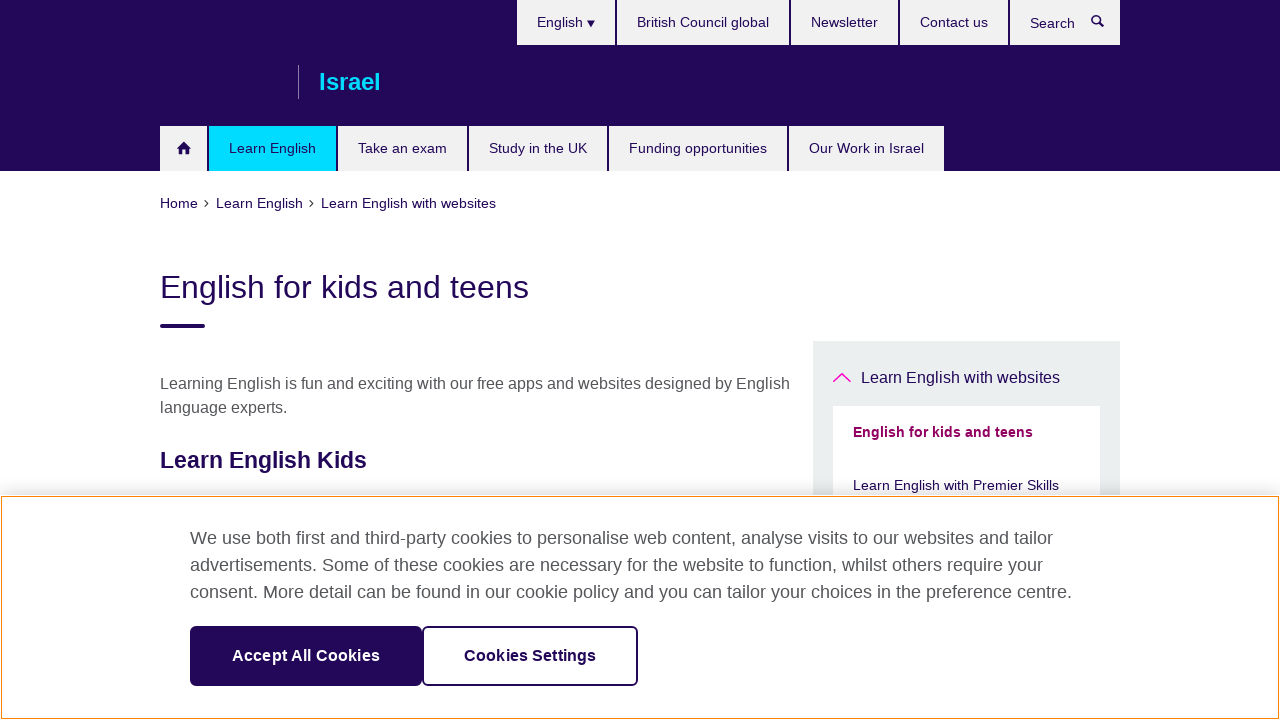

--- FILE ---
content_type: text/html; charset=utf-8
request_url: https://www.britishcouncil.org.il/en/english/websites/kids-teens
body_size: 9325
content:
<!DOCTYPE html>
<html lang="en"
      dir="ltr"
      class="ltr">
<head>
  <!--[if IE]><![endif]-->
<meta http-equiv="Content-Type" content="text/html; charset=utf-8" />
<script> dataLayer = [{"pageTitle":"English for kids and teens","pageCategory":"general_info"}] </script>
<!-- OneTrust Cookies Consent Notice start -->
    <script>window.dataLayer = window.dataLayer || []; function gtag(){dataLayer.push(arguments);} gtag("set", "developer_id.dNzMyY2", true); gtag("consent", "default", {"analytics_storage": "granted"}); gtag("consent", "default", {"ad_storage": "denied"}); gtag("consent", "default", {"ad_personalization": "denied"}); gtag("consent", "default", {"ad_user_data": "denied"});</script>
	<script src="https://cdn.cookielaw.org/scripttemplates/otSDKStub.js" data-document-language="true"
	type="text/javascript" charset="UTF-8" data-domain-script="15013314-a0a4-4a3d-b2f7-010d9b96d277"></script>
	<script type="text/javascript">
	function OptanonWrapper() { }
	</script><!-- OneTrust Cookies Consent Notice end --><!-- Google Tag Manager -->
<script>
  (function (w,d,s,l,i) {
w[l] = w[l]||[];w[l].push({'gtm.start':new Date().getTime(),event:'gtm.js'});var f = d.getElementsByTagName(s)[0],j = d.createElement(s),dl = l != 'dataLayer' ? '&l=' + l : '';j.async = true;j.src = '//www.googletagmanager.com/gtm.js?id=' + i + dl;f.parentNode.insertBefore(j,f);})(window,document,'script','dataLayer','GTM-P7SRMF');
</script>
<!-- End Google Tag Manager -->
<meta name="WT.sp" content="Israel;SBU-English" />
<link href="https://www.britishcouncil.org.il/en/english/websites/kids-teens" rel="alternate"  hreflang="x-default" /><link href="https://www.britishcouncil.org.il/english/websites/kids-teens" rel="alternate" hreflang="he-IL" />
<link href="https://www.britishcouncil.org.il/en/english/websites/kids-teens" rel="alternate" hreflang="en-IL" />
<meta property="og:image" content="https://www.britishcouncil.org.il/sites/default/files/dubai_00519_0.jpg" />
<link rel="shortcut icon" href="https://www.britishcouncil.org.il/profiles/solas2/themes/solas_ui/favicon.ico" type="image/vnd.microsoft.icon" />
<meta name="description" content="Learning English is fun and exciting with our free apps and websites designed by English language experts." />
<link rel="canonical" href="https://www.britishcouncil.org.il/en/english/websites/kids-teens" />
<meta name="twitter:dnt" content="on" />
  <title>English for kids and teens | British Council</title>
  <meta http-equiv="X-UA-Compatible" content="IE=edge">
  <meta name="HandheldFriendly" content="True">
  <meta name="MobileOptimized" content="320">
  <meta name="viewport" content="width=device-width, initial-scale=1.0">
  <!-- iOS -->
  <link rel="apple-touch-icon" sizes="76x76"
        href="/profiles/solas2/themes/solas_ui/favicons/touch-icon-ipad.png">
  <link rel="apple-touch-icon" sizes="180x180"
        href="/profiles/solas2/themes/solas_ui/favicons/apple-touch-icon.png">
  <!-- Safari -->
  <link rel="mask-icon" color="#23085a"
        href="/profiles/solas2/themes/solas_ui/favicons/safari-pinned-tab.svg">
  <!-- Android -->
  <link rel="shortcut icon" sizes="192x192"
        href="/profiles/solas2/themes/solas_ui/favicons/android-chrome-192x192.png">
  <!-- Microsoft -->
  <meta name="msapplication-TileColor" content="#23085a">
  <meta name="msapplication-config" content="/favicons/browserconfig.xml">
  <meta name="theme-color" content="#ffffff">
  <meta http-equiv="cleartype" content="on">
  <link type="text/css" rel="stylesheet" href="/sites/default/files/advagg_css/css__gUwrWmDSCYDpNT-ZgT90lg3qnBO5bhMRTuszI3FZdGE__NddIO3YqwbFuLJ1SpObv95pgccLJqWX0xe4khRt6KhE__p74xwzPlwh7CY3oHXFV5qhCHaxRBBLqXn8aQFu-9pLM.css" media="all" />
<link type="text/css" rel="stylesheet" href="https://sui.britishcouncil.org/2.1.0/css/bc-theme.css" media="all" />
<link type="text/css" rel="stylesheet" href="/sites/default/files/advagg_css/css__vg7FkhDmH73CS_lLc7AKH7XHQcjPuJ6L15v7utLHBTE__pPIAwEbg4s8bg9Cd5Pyut31kpi25dPreoMgRIIzILiE__p74xwzPlwh7CY3oHXFV5qhCHaxRBBLqXn8aQFu-9pLM.css" media="all" />
  <script src="/sites/default/files/advagg_js/js__R7198cW7lJ6kb1vQwMP8AQXM30kI9729JkE95obrqIo__gHBmSg_g8zbx6vQPfNWmmmKJm45dp3qKAcnUlzmCmt4__p74xwzPlwh7CY3oHXFV5qhCHaxRBBLqXn8aQFu-9pLM.js"></script>
<script src="/sites/default/files/advagg_js/js__M7e6Ey_aUcI73wypDYkhHVl87sFZzDDYq_haqtRJfnE__jCDCpE6OeR7H4TS9az9610UGeYXO0_I5IvdZRsNNrUg__p74xwzPlwh7CY3oHXFV5qhCHaxRBBLqXn8aQFu-9pLM.js"></script>
<script src="/sites/default/files/advagg_js/js__wRlYfEmJm6hjfvuapzq0pNOWP4LXmYMTM_tG7fZ_Bso__BsaKROlqVoH1U-25O4BHSOvj0FOd9mpaW6cDEgy8HfE__p74xwzPlwh7CY3oHXFV5qhCHaxRBBLqXn8aQFu-9pLM.js"></script>
<script src="/sites/default/files/advagg_js/js__8P-A628TjkVaWCsCKOrzna9OCN-rc39C6C5trp5RFPc__D6lH7qBKCon04HbHf8blti--3zoDsh24nnLyNcZuprw__p74xwzPlwh7CY3oHXFV5qhCHaxRBBLqXn8aQFu-9pLM.js"></script>
<script>
<!--//--><![CDATA[//><!--
jQuery.extend(Drupal.settings, {"basePath":"\/","pathPrefix":"en\/","setHasJsCookie":0,"ajaxPageState":{"theme":"solas_ui","theme_token":"SGACrgYcETWbKXOBK58nJL236ehzv7bItKsJ4t6ZOxk","css":{"modules\/system\/system.base.css":1,"modules\/field\/theme\/field.css":1,"profiles\/solas2\/modules\/contrib\/gathercontent\/css\/gathercontent_style.css":1,"modules\/node\/node.css":1,"profiles\/solas2\/modules\/contrib\/relation_add\/relation_add.css":1,"profiles\/solas2\/modules\/custom\/webtrends_simple\/webtrends_data_display\/css\/webtrends_data_display.css":1,"profiles\/solas2\/modules\/contrib\/views\/css\/views.css":1,"https:\/\/sui.britishcouncil.org\/2.1.0\/css\/bc-theme.css":1,"profiles\/solas2\/modules\/contrib\/ctools\/css\/ctools.css":1,"profiles\/solas2\/modules\/custom\/solas_admin\/solas_admin_menu\/solas_admin_menu.css":1,"modules\/locale\/locale.css":1,"public:\/\/rrssb\/rrssb.8436ff08.css":1,"profiles\/solas2\/libraries\/rrssb-plus\/css\/rrssb.css":1,"profiles\/solas2\/themes\/solas_ui\/css\/solas-ui-overrides.css":1,"profiles\/solas2\/themes\/solas_ui\/css\/solas-ui-widgets.css":1,"profiles\/solas2\/themes\/solas_ui\/css\/solas-ui-admin.css":1,"profiles\/solas2\/themes\/solas_ui\/css\/solas-ui-integration.css":1},"js":{"https:\/\/sui.britishcouncil.org\/2.1.0\/scripts\/main.js":1,"profiles\/solas2\/themes\/solas_ui\/js\/init.js":1,"profiles\/solas2\/themes\/solas_ui\/js\/ajax.js":1,"profiles\/solas2\/themes\/solas_ui\/js\/listings.js":1,"profiles\/solas2\/themes\/solas_ui\/js\/filters.js":1,"profiles\/solas2\/themes\/solas_ui\/js\/forms.js":1,"profiles\/solas2\/themes\/solas_ui\/js\/maps.js":1,"profiles\/solas2\/themes\/solas_ui\/js\/bookeo.js":1,"profiles\/solas2\/themes\/solas_ui\/js\/icon-insertion.js":1,"profiles\/solas2\/themes\/solas_ui\/js\/libs\/jquery.validate.min.js":1,"profiles\/solas2\/themes\/solas_ui\/js\/menus.js":1,"profiles\/solas2\/themes\/bootstrap\/js\/bootstrap.js":1,"profiles\/solas2\/modules\/contrib\/jquery_update\/replace\/jquery\/1.8\/jquery.min.js":1,"misc\/jquery-extend-3.4.0.js":1,"misc\/jquery-html-prefilter-3.5.0-backport.js":1,"misc\/jquery.once.js":1,"misc\/drupal.js":1,"misc\/form-single-submit.js":1,"profiles\/solas2\/modules\/contrib\/entityreference\/js\/entityreference.js":1,"profiles\/solas2\/modules\/features\/solas_ct_event\/js\/solas_ct_event.js":1,"profiles\/solas2\/modules\/custom\/solas_field_formatters\/solas_ff_exams_widget\/js\/solas_ff_exams_widget.js":1,"profiles\/solas2\/modules\/custom\/webtrends_simple\/webtrends_data_display\/js\/webtrends_data_display.js":1,"profiles\/solas2\/modules\/contrib\/field_group\/field_group.js":1,"profiles\/solas2\/modules\/contrib\/rrssb\/rrssb.init.js":1,"profiles\/solas2\/libraries\/rrssb-plus\/js\/rrssb.min.js":1}},"better_exposed_filters":{"views":{"solas_news_alerts":{"displays":{"news_alert":{"filters":[]}}},"promos_test_revs":{"displays":{"block":{"filters":[]}}},"promo_sbar_revs":{"displays":{"block":{"filters":[]}}},"partners":{"displays":{"partners_block":{"filters":[]}}}}},"addSuiIcons":{"accessibility_text":"Opens in a new tab or window."},"urlIsAjaxTrusted":{"\/en\/search":true},"googleMapsApi":{"key":"AIzaSyCaot_vEl5pGDJ35FbtR19srhUErCdgR9k"},"field_group":{"div":"full"},"isFront":false,"rrssb":{"size":"","shrink":"","regrow":"","minRows":"","maxRows":"","prefixReserve":"","prefixHide":"","alignRight":0},"solas_ct_webform":{"serverMaxFileSize":67108864,"currentTheme":"solas_ui"},"password":{"strengthTitle":"Password compliance:"},"type":"setting","bootstrap":{"anchorsFix":"0","anchorsSmoothScrolling":"0","formHasError":1,"popoverEnabled":"0","popoverOptions":{"animation":1,"html":0,"placement":"right","selector":"","trigger":"click","triggerAutoclose":1,"title":"","content":"","delay":0,"container":"body"},"tooltipEnabled":"0","tooltipOptions":{"animation":1,"html":0,"placement":"auto left","selector":"","trigger":"hover focus","delay":0,"container":"body"}}});
//--><!]]>
</script>

<script>(window.BOOMR_mq=window.BOOMR_mq||[]).push(["addVar",{"rua.upush":"false","rua.cpush":"false","rua.upre":"false","rua.cpre":"false","rua.uprl":"false","rua.cprl":"false","rua.cprf":"false","rua.trans":"","rua.cook":"false","rua.ims":"false","rua.ufprl":"false","rua.cfprl":"false","rua.isuxp":"false","rua.texp":"norulematch","rua.ceh":"false","rua.ueh":"false","rua.ieh.st":"0"}]);</script>
                              <script>!function(e){var n="https://s.go-mpulse.net/boomerang/";if("False"=="True")e.BOOMR_config=e.BOOMR_config||{},e.BOOMR_config.PageParams=e.BOOMR_config.PageParams||{},e.BOOMR_config.PageParams.pci=!0,n="https://s2.go-mpulse.net/boomerang/";if(window.BOOMR_API_key="GFYB7-E28QN-UXTEV-T9AT2-PFUUJ",function(){function e(){if(!o){var e=document.createElement("script");e.id="boomr-scr-as",e.src=window.BOOMR.url,e.async=!0,i.parentNode.appendChild(e),o=!0}}function t(e){o=!0;var n,t,a,r,d=document,O=window;if(window.BOOMR.snippetMethod=e?"if":"i",t=function(e,n){var t=d.createElement("script");t.id=n||"boomr-if-as",t.src=window.BOOMR.url,BOOMR_lstart=(new Date).getTime(),e=e||d.body,e.appendChild(t)},!window.addEventListener&&window.attachEvent&&navigator.userAgent.match(/MSIE [67]\./))return window.BOOMR.snippetMethod="s",void t(i.parentNode,"boomr-async");a=document.createElement("IFRAME"),a.src="about:blank",a.title="",a.role="presentation",a.loading="eager",r=(a.frameElement||a).style,r.width=0,r.height=0,r.border=0,r.display="none",i.parentNode.appendChild(a);try{O=a.contentWindow,d=O.document.open()}catch(_){n=document.domain,a.src="javascript:var d=document.open();d.domain='"+n+"';void(0);",O=a.contentWindow,d=O.document.open()}if(n)d._boomrl=function(){this.domain=n,t()},d.write("<bo"+"dy onload='document._boomrl();'>");else if(O._boomrl=function(){t()},O.addEventListener)O.addEventListener("load",O._boomrl,!1);else if(O.attachEvent)O.attachEvent("onload",O._boomrl);d.close()}function a(e){window.BOOMR_onload=e&&e.timeStamp||(new Date).getTime()}if(!window.BOOMR||!window.BOOMR.version&&!window.BOOMR.snippetExecuted){window.BOOMR=window.BOOMR||{},window.BOOMR.snippetStart=(new Date).getTime(),window.BOOMR.snippetExecuted=!0,window.BOOMR.snippetVersion=12,window.BOOMR.url=n+"GFYB7-E28QN-UXTEV-T9AT2-PFUUJ";var i=document.currentScript||document.getElementsByTagName("script")[0],o=!1,r=document.createElement("link");if(r.relList&&"function"==typeof r.relList.supports&&r.relList.supports("preload")&&"as"in r)window.BOOMR.snippetMethod="p",r.href=window.BOOMR.url,r.rel="preload",r.as="script",r.addEventListener("load",e),r.addEventListener("error",function(){t(!0)}),setTimeout(function(){if(!o)t(!0)},3e3),BOOMR_lstart=(new Date).getTime(),i.parentNode.appendChild(r);else t(!1);if(window.addEventListener)window.addEventListener("load",a,!1);else if(window.attachEvent)window.attachEvent("onload",a)}}(),"".length>0)if(e&&"performance"in e&&e.performance&&"function"==typeof e.performance.setResourceTimingBufferSize)e.performance.setResourceTimingBufferSize();!function(){if(BOOMR=e.BOOMR||{},BOOMR.plugins=BOOMR.plugins||{},!BOOMR.plugins.AK){var n=""=="true"?1:0,t="",a="clnlr7ix24f6u2maytga-f-8205a57af-clientnsv4-s.akamaihd.net",i="false"=="true"?2:1,o={"ak.v":"39","ak.cp":"35045","ak.ai":parseInt("251977",10),"ak.ol":"0","ak.cr":9,"ak.ipv":4,"ak.proto":"h2","ak.rid":"1db7efd9","ak.r":48121,"ak.a2":n,"ak.m":"b","ak.n":"essl","ak.bpcip":"18.218.184.0","ak.cport":34210,"ak.gh":"23.62.38.234","ak.quicv":"","ak.tlsv":"tls1.3","ak.0rtt":"","ak.0rtt.ed":"","ak.csrc":"-","ak.acc":"","ak.t":"1770046668","ak.ak":"hOBiQwZUYzCg5VSAfCLimQ==4PmpITsfp9cNd4b3UIeuFjkrpvMGLetWQLu7G4OlY9YO6H/EY1tAOkHIyv9Ye+cHzj1CSile8Gr2VleYHLFBOvUGVsSdO+aOaoLl7fCJ54PHCk/mn9SpAGVlCYZLx0ZIyJMW55JkjnbfVPKgTC9vfYD+jsc35RD5UcR4SRfRKlbUMDdaKCQbz9W7I0fiYOH/GS5uUfg5mieMS2uLh9P/7RqAMu6DZXbjrF83PSs897MpMe6DHmIW8I5JbZ2gYvLMBeA9Msc3D4u1WTbj73gBXaXK5CbNVLHmcOqpvTcxNgrN/YcM7SKEfXV13VAlmaANT2KJD3CZzDjEH6Zx3LYQSidJCV0Np/m5fCFSsFIHuF8MFlzmBHGncnFbxdAwN99tSO+YpleGfPV1S9jvvH1yO8bVCADjZ2fp/5lyHkeePbY=","ak.pv":"656","ak.dpoabenc":"","ak.tf":i};if(""!==t)o["ak.ruds"]=t;var r={i:!1,av:function(n){var t="http.initiator";if(n&&(!n[t]||"spa_hard"===n[t]))o["ak.feo"]=void 0!==e.aFeoApplied?1:0,BOOMR.addVar(o)},rv:function(){var e=["ak.bpcip","ak.cport","ak.cr","ak.csrc","ak.gh","ak.ipv","ak.m","ak.n","ak.ol","ak.proto","ak.quicv","ak.tlsv","ak.0rtt","ak.0rtt.ed","ak.r","ak.acc","ak.t","ak.tf"];BOOMR.removeVar(e)}};BOOMR.plugins.AK={akVars:o,akDNSPreFetchDomain:a,init:function(){if(!r.i){var e=BOOMR.subscribe;e("before_beacon",r.av,null,null),e("onbeacon",r.rv,null,null),r.i=!0}return this},is_complete:function(){return!0}}}}()}(window);</script></head>
<body
  class="page-node-4077 node-type-general-info i18n-en" >
  <!-- Google Tag Manager -->
<noscript>
<iframe src="//www.googletagmanager.com/ns.html?id=GTM-P7SRMF&pageTitle=English%20for%20kids%20and%20teens&pageCategory=general_info" height="0" width="0" style="display:none;visibility:hidden"></iframe>
</noscript>
<!-- End Google Tag Manager -->
  <div id="skip-link">
    <a href="#main-content"
       class="element-invisible element-focusable">Skip to main content</a>
  </div>
<header role="banner" class="navbar bc-navbar-default bc-navbar-has-support-area">
  <div class="container">
    <h2 class="navbar-header">
      <div class="navbar-brand">
                  <a class="bc-brand-logo"
             href="/en">British Council</a>
                                          <span class="bc-brand-slogan">Israel</span>
              </div>
    </h2>

          <div class="bc-btn-navbar-group" role="group" aria-label="navbar-group">
        <button type="button" class="btn btn-default bc-menu-toggle" data-target=".mega-menu .navbar-nav">
          Menu          <div class="menu-icon">
            <span></span>
            <span></span>
            <span></span>
            <span></span>
          </div>
        </button>
      </div>
    
          <nav role="navigation" class="mega-menu">
                  <ul class="nav navbar-nav bc-primary-nav bc-navbar-nav-has-home-icon"><li class="first leaf"><a href="/en" title="">Home</a></li>
<li class="expanded active-trail active"><a href="/en/english" class="active-trail active-trail">Learn English</a><ul class="dropdown-menu"><li class="first leaf"><a href="/en/english/english-online">English Online course</a></li>
<li class="leaf"><a href="https://englishonline.britishcouncil.org/english-self-study/?c=il&amp;country=il" title="Learn English at your own pace with exercises created by English experts. On-the-go, affordable learning.">English Online: Self-Study course</a></li>
<li class="leaf"><a href="https://englishonline.britishcouncil.org/ielts-coach/?c=il&amp;country=il" title="Opens in a new tab or window." target="_blank">IELTS Coach: learn online with the experts <svg class="bc-svg bc-svg-popup"  aria-label="Opens in a new tab or window.">
  <use xlink:href="#icon-popup"></use>
</svg>
</a></li>
<li class="collapsed"><a href="/en/english/online-apps">Learn English with apps</a></li>
<li class="expanded active-trail active"><a href="/en/english/websites" class="active-trail active-trail">Learn English with websites</a><ul class="dropdown-menu"><li class="first leaf active-trail active"><a href="/en/english/websites/kids-teens" class="active-trail active-trail active-trail active-trail active">English for kids and teens</a></li>
<li class="leaf"><a href="/en/english/websites/premier-skills">Learn English with Premier Skills</a></li>
<li class="last leaf"><a href="/en/english/websites/kids">Our LearnEnglish Kids website</a></li>
</ul></li>
<li class="leaf"><a href="/en/english/englishscore-tutors">EnglishScore Tutors - personal online English tutors</a></li>
<li class="leaf"><a href="/en/english/englishscore">EnglishScore – take a free English test</a></li>
<li class="leaf"><a href="/en/english/online-test">Find out your English level</a></li>
<li class="leaf"><a href="/en/english/timmy-time">Learning Time with Timmy</a></li>
<li class="last leaf"><a href="/en/english/corporate-solutions">Corporate English Solutions</a></li>
</ul></li>
<li class="expanded"><a href="/en/exam">Take an exam</a><ul class="dropdown-menu"><li class="first last leaf"><a href="https://takeielts.britishcouncil.org/israel" title="">IELTS</a></li>
</ul></li>
<li class="expanded"><a href="/en/study-uk">Study in the UK</a><ul class="dropdown-menu"><li class="first leaf"><a href="/en/study-uk/alumni-awards">Alumni Awards</a></li>
<li class="leaf"><a href="/en/study-uk/study-in-the-uk">Want to study in the UK?</a></li>
<li class="last leaf"><a href="/en/study-uk/student-questions">FAQs for overseas students</a></li>
</ul></li>
<li class="expanded"><a href="/en/funding-opportunities">Funding opportunities</a><ul class="dropdown-menu"><li class="first leaf"><a href="/en/birax">BIRAX</a></li>
<li class="collapsed"><a href="/en/programmes/science/wohl-clean-growth-alliance">The Wohl Clean Growth Alliance</a></li>
<li class="leaf"><a href="/en/Education-funding" title="">Other opportunities</a></li>
<li class="last leaf"><a href="/en/grants-uk-israel-research-collaborations">ISPF</a></li>
</ul></li>
<li class="last expanded"><a href="/en/programmes">Our Work in Israel</a><ul class="dropdown-menu"><li class="first collapsed"><a href="/en/programmes/english-programmes">Our work in English</a></li>
<li class="collapsed"><a href="/en/programmes/science">Our work in science</a></li>
<li class="collapsed"><a href="/en/programmes/education">Our work in education</a></li>
<li class="collapsed"><a href="/en/programmes/arts">Our work in arts</a></li>
<li class="collapsed"><a href="/en/Education-funding">External Funding Opportunities</a></li>
<li class="last collapsed"><a href="/en/programmes/digital-library">Join our Digital Library</a></li>
</ul></li>
</ul>                          <ul class="bc-navbar-support">
                          <li class="hidden-xs hidden-sm">
                <nav>
                  
  <div class="sr-only">Choose your language</div>

<ul class="nav navbar-nav bc-navbar-lang-switcher">
  <li class="dropdown">
    <a href="#" class="bc-dropdown-toggle">
      English      <svg class="bc-svg bc-svg-down-dir" aria-hidden="true">
  <use xlink:href="#icon-down-dir"></use>
</svg>
    </a>
    <div class="item-list"><ul class="dropdown-menu"><li class="list-item-class first"><a href="/english/websites/kids-teens">עברית</a></li>
<li class="list-item-class active last"><a href="/en/english/websites/kids-teens" class="active">English</a></li>
</ul></div>  </li>
</ul>
                </nav>
              </li>
                                                  <li>
                <ul class="nav navbar-nav"><li class="first leaf"><a href="http://www.britishcouncil.org/" title="">British Council global</a></li>
<li class="leaf"><a href="/en/programmes/science/newsletter" title="">Newsletter</a></li>
<li class="last leaf"><a href="/en/contact-us" title="">Contact us</a></li>
</ul>              </li>
                                      <li>
                <a data-target=".bc-navbar-search" class="bc-btn-search bc-search-toggle">
                  <svg class="bc-svg bc-svg-search" aria-hidden="true">
  <use xlink:href="#icon-search"></use>
</svg>
                  Show search                </a>
                <div class="bc-navbar-search">
                  

<form action="/en/search" method="get" id="views-exposed-form-elastic-search-search-blk" accept-charset="UTF-8"><div>
<div class="input-group">
            <label class="sr-only" for="edit-search-api-views-fulltext">
        Search      </label>
        <div class="form-item-search-api-views-fulltext form-group">
 <input placeholder="Search" class="form-control form-text" type="text" id="edit-search-api-views-fulltext" name="search_api_views_fulltext" value="" size="30" maxlength="128" />
</div>
    <span class="input-group-btn">
    <button type="submit" id="edit-submit-elastic-search" name="" value="Search" class="btn btn-primary form-submit form-submit">Search</button>
  </span>
</div>
</div></form>                  <a href="#navbar-search-form" class="bc-btn-close bc-search-toggle" data-target=".bc-navbar-search">
                    <svg class="bc-svg bc-svg-cross" aria-hidden="true">
  <use xlink:href="#icon-cross"></use>
</svg>
                    Close search                  </a>
                </div>
              </li>
                                      <li class="hidden-md hidden-lg">
                
  <div class="sr-only">Choose your language</div>

<ul class="nav navbar-nav bc-navbar-lang-switcher">
  <li class="dropdown">
    <a href="#" class="bc-dropdown-toggle">
      English      <svg class="bc-svg bc-svg-down-dir" aria-hidden="true">
  <use xlink:href="#icon-down-dir"></use>
</svg>
    </a>
    <div class="item-list"><ul class="dropdown-menu"><li class="list-item-class first"><a href="/english/websites/kids-teens">עברית</a></li>
<li class="list-item-class active last"><a href="/en/english/websites/kids-teens" class="active">English</a></li>
</ul></div>  </li>
</ul>
              </li>
                      </ul>
              </nav>
    
      </div>
</header>


<div class="main-container container">

  
  
        
  
  
      <ol vocab="https://schema.org/" typeof="BreadcrumbList" class="breadcrumb"><li property="itemListElement" typeof="ListItem"><a href="/en" property="item" typeof="WebPage"><span property="name">Home</span></a><meta property="position" content="1"></li><li property="itemListElement" typeof="ListItem"><a href="/en/english" property="item" typeof="WebPage"><span property="name">Learn English</span></a><meta property="position" content="2"></li><li property="itemListElement" typeof="ListItem"><a href="/en/english/websites" property="item" typeof="WebPage"><span property="name">Learn English with websites</span></a><meta property="position" content="3"></li></ol>  
      <div class="page-header">
      <div class="row">
        <div class="col-xs-12 col-md-8">
                    <h1>English for kids and teens</h1>
                  </div>
      </div>
    </div>
  
      <div class="row bc-context-nav">
      <div class="col-xs-12 hidden-md hidden-lg">
        

<div class="bc-btn-secondary-nav-group" role="group" aria-label="navbar-group">
  <button type="button" class="btn btn-default bc-menu-toggle" data-target=".bc-nav-subnav">
    In this section    <div class="menu-icon">
      <span></span>
      <span></span>
      <span></span>
      <span></span>
    </div>
  </button>
</div>


<nav class="bc-nav-subnav">
        <div class="bc-nav-title">
    <a href="/en/english/websites" class="active-trail active-trail active-trail">Learn English with websites</a>  </div>
    <ul class="nav"><li class="first leaf active-trail active menu-mlid-6458 active"><a href="/en/english/websites/kids-teens" class="active-trail active-trail active-trail active-trail active-trail active">English for kids and teens</a></li>
<li class="leaf menu-mlid-6734"><a href="/en/english/websites/premier-skills">Learn English with Premier Skills</a></li>
<li class="last leaf menu-mlid-7058"><a href="/en/english/websites/kids">Our LearnEnglish Kids website</a></li>
</ul></nav>
      </div>
    </div>
  
  
  <div class="row">
    
    <section role="main" class="col-xs-12 col-md-8">
      <a id="main-content"></a>

      
            
  




<!--Field name: field_generic_media-->
  <figure class="bc-item"><figure class="bc-media-detail">
  
<!--Field name: field_image-->
  <img class="img-responsive bc-landscape lazyload blur-up" width="630" height="354" alt="" src="https://www.britishcouncil.org.il/sites/default/files/styles/bc-landscape-100x56/public/dubai_00519_0.jpg?itok=878EVKFl" data-sizes="auto" data-srcset="https://www.britishcouncil.org.il/sites/default/files/styles/bc-landscape-270x152/public/dubai_00519_0.jpg?itok=4y98C9MD 270w, https://www.britishcouncil.org.il/sites/default/files/styles/bc-landscape-300x169/public/dubai_00519_0.jpg?itok=xrFRXMxr 300w, https://www.britishcouncil.org.il/sites/default/files/styles/bc-landscape-630x354/public/dubai_00519_0.jpg?itok=hH9m_nwP 630w, https://www.britishcouncil.org.il/sites/default/files/styles/bc-landscape-800x450/public/dubai_00519_0.jpg?itok=TJaFc1Xp 800w, https://www.britishcouncil.org.il/sites/default/files/styles/bc-landscape-950x534/public/dubai_00519_0.jpg?itok=GsxcRfXr 950w, https://www.britishcouncil.org.il/sites/default/files/styles/bc-landscape-1280x720/public/dubai_00519_0.jpg?itok=-xOnp5eS 1280w, https://www.britishcouncil.org.il/sites/default/files/styles/bc-landscape-1440x810/public/dubai_00519_0.jpg?itok=Cs6lyJcf 1440w" />  </figure>
</figure>

<div><!--Field name: body-->
  <div class="bc-body-text"><p>Learning English is fun and exciting with our free apps and websites designed by English language experts.</p>
<h2><a href="http://learnenglishkids.britishcouncil.org/en/">Learn English Kids</a></h2>
<p>Children aged 5-12 years can have fun learning English with LearnEnglish Kids. On our website children can watch a story or a video, play a game, or do some fun grammar activities. They can sing a song, practise some tongue twisters, and learn jokes in English. Members of LearnEnglish Kids can make a cool avatar and print fun craft activities. Children can also leave comments on the website and write messages to other young learners all around the world!</p>
<h2><a href="https://learnenglishteens.britishcouncil.org">LearnEnglish Teens</a></h2>
<p>Our LearnEnglish website for teens is designed by English language experts and offers a variety of language practice activities to improve their reading, writing and listening skills. There are lessons explaining grammar and phrasal verbs in a fun and engaging way but also music videos, short films, games and puzzles, so they can learn and have fun at the same time.  </p>
<p>LearnEnglish Teens can be used on mobile phones and tablets, for those who want to practise their English on the go! </p>
<h3><a href="https://www.britishcouncil.org/english/kids-teens/apps%20">Apps for kids and teens</a></h3>
<p>Improve your English with our fun and exciting apps specially designed for kids and teens. </p>
<h2><a href="http://learnenglishkids.britishcouncil.org/en/parents">LearnEnglish for parents</a></h2>
<p>LearnEnglish Kids Parents is for parents who want to help their children learn English at home. You can read articles and watch videos offering advice and tips. Join the parents’ forum to exchange ideas, choose from hundreds of free printable resources to use with children, and find out about our mobile apps. </p></div>
</div>




<div class="rrssb"><div class="rrssb-prefix">Share this</div><ul class="rrssb-buttons"><li class="rrssb-email"><a href="mailto:?subject=English%20for%20kids%20and%20teens&body=https%3A%2F%2Fwww.britishcouncil.org.il%2Fen%2Fenglish%2Fwebsites%2Fkids-teens" ><span class="rrssb-icon"></span><span class="rrssb-text">Email</span></a></li><li class="rrssb-facebook"><a href="https://www.facebook.com/sharer/sharer.php?u=https%3A%2F%2Fwww.britishcouncil.org.il%2Fen%2Fenglish%2Fwebsites%2Fkids-teens" class="popup"><span class="rrssb-icon"></span><span class="rrssb-text">Facebook</span></a></li><li class="rrssb-twitter"><a href="https://twitter.com/intent/tweet?text=English%20for%20kids%20and%20teens&url=https%3A%2F%2Fwww.britishcouncil.org.il%2Fen%2Fenglish%2Fwebsites%2Fkids-teens" class="popup"><span class="rrssb-icon"></span><span class="rrssb-text">Twitter</span></a></li><li class="rrssb-linkedin"><a href="https://www.linkedin.com/shareArticle?mini=true&url=https%3A%2F%2Fwww.britishcouncil.org.il%2Fen%2Fenglish%2Fwebsites%2Fkids-teens&title=English%20for%20kids%20and%20teens" class="popup"><span class="rrssb-icon"></span><span class="rrssb-text">Linkedin</span></a></li></ul></div>    </section>

          <section class="col-xs-12 col-md-4 bc-col-sidebar" role="complementary">
        
  

<div class="bc-btn-secondary-nav-group" role="group" aria-label="navbar-group">
  <button type="button" class="btn btn-default bc-menu-toggle" data-target=".bc-nav-subnav">
    In this section    <div class="menu-icon">
      <span></span>
      <span></span>
      <span></span>
      <span></span>
    </div>
  </button>
</div>


<nav class="bc-nav-subnav">
        <div class="bc-nav-title">
    <a href="/en/english/websites" class="active-trail">Learn English with websites</a>  </div>
    <ul class="nav"><li class="first leaf active-trail active menu-mlid-6458 active"><a href="/en/english/websites/kids-teens" class="active-trail active-trail active">English for kids and teens</a></li>
<li class="leaf menu-mlid-6734"><a href="/en/english/websites/premier-skills">Learn English with Premier Skills</a></li>
<li class="last leaf menu-mlid-7058"><a href="/en/english/websites/kids">Our LearnEnglish Kids website</a></li>
</ul></nav>


      </section>  <!-- /#sidebar-second -->
      </div>

  
  
</div>


<footer class="bc-footer">
  <div class="container">
    <div class="row">

              <div class="col-xs-12 col-md-9 col-lg-9">
                                <nav><ul class="bc-footer-nav"><li class="first expanded"><a href="/en/about-us">About us</a><ul><li class="first leaf"><a href="/en/job-opportunities" title="Join our team and work with us at the British Council in Israel">Job opportunities</a></li>
<li class="leaf"><a href="/en/contact-us" title="The British Council creates international opportunities for the people of the UK and other countries and builds trust between them worldwide. Contact Us!">Contact us</a></li>
<li class="leaf"><a href="/en/partnerships/why-partner">Why partner with us</a></li>
<li class="leaf"><a href="/en/equal-opportunities-diversity">Equal opportunity and diversity</a></li>
<li class="leaf"><a href="/en/partnerships/partnering-israel">Partnering with us in Israel</a></li>
<li class="leaf"><a href="/en/comments-complaints">Your comments and complaints</a></li>
<li class="last leaf"><a href="https://www.britishcouncil.org/work/affiliate?country=il" title="">Affiliate marketing</a></li>
</ul></li>
<li class="expanded"><a href="https://www.britishcouncil.org.il/en/exam" title="">Take an exam</a><ul><li class="first leaf"><a href="https://www.britishcouncil.org.il/en/exam/ielts" title="">IELTS</a></li>
<li class="last leaf"><a href="https://www.britishcouncil.org.il/en/exam/ielts-uk-visa-immigration" title="">IELTS for UK Visas and Immigration</a></li>
</ul></li>
<li class="last expanded"><a href="/en/teach">Teaching English</a><ul><li class="first leaf"><a href="/en/teach/webinars">Free webinars for teachers</a></li>
<li class="leaf"><a href="/en/etai-international-conference-2016" title="Join our Symposium at the ETAI International Conference to take place on 4-6 July 2016.">ETAI International Conference 2016</a></li>
<li class="leaf"><a href="/en/teach/innovation-awards">ELTons Innovation Awards 2022</a></li>
<li class="leaf"><a href="/en/teach/free-resources" title="You can download free lesson plans and classroom materials; get tips, articles and information about professional development; and join discussion groups.">Free resources for teaching English</a></li>
<li class="leaf"><a href="/en/teach/hornby-projects">Professional development projects for English language teachers</a></li>
<li class="leaf"><a href="/en/teach/networks" title="We work with a range of teacher associations and networks">Teacher networks</a></li>
<li class="leaf"><a href="/en/teach/hornby-scholarship">UK Masters scholarship for teachers of English</a></li>
<li class="leaf"><a href="/en/teach/world-teacher-day-conference">World Teachers&#039; Day Web Conference</a></li>
<li class="last leaf"><a href="/en/teach/supporting-teacher-development">Supporting teacher development</a></li>
</ul></li>
</ul></nav>
                                      </div>
      
              <div class="col-xs-12 col-md-3 col-lg-3">
                              <div class="h3 bc-social-media-title">Connect with us</div><ul class="bc-social-media"><li class="first leaf"><a href="http://www.facebook.com/BritishCouncilIsrael" class="" title="British Council Israel&#039;s Facebook Page">Facebook</a></li>
<li class="leaf"><a href="http://twitter.com/ilBritish" class="" title="British Council Israel&#039;s Twitter Account">Twitter</a></li>
<li class="leaf"><a href="http://www.youtube.com/user/BritishCouncilIsrael" class="" title="British Council Israel&#039;s YouTube Channel">YouTube</a></li>
<li class="leaf"><a href="https://www.instagram.com/britishcouncilisrael/" title="">Instagram</a></li>
<li class="leaf"><a href="https://www.flickr.com/photos/britishcouncilisrael/" class="" title="British Council Israel&#039;s Flickr Photo Stream">Flickr</a></li>
<li class="leaf"><a href="http://www.britishcouncil.org.il/rss.xml" title="Sign-Up for our RSS feed">RSS</a></li>
<li class="last leaf"><a href="https://www.tiktok.com/@britishcouncilenglish" title="">TikTok</a></li>
</ul>                  </div>
      
              <div class="col-xs-12 col-md-12 col-lg-12">
          <hr class="bc-footer-main-hr-lg">
                              <ul class="bc-site-links"><li class="first leaf"><a href="http://www.britishcouncil.org/" title="">British Council global</a></li>
<li class="leaf"><a href="/en/privacy-and-terms" title="">Privacy and terms of use</a></li>
<li class="leaf"><a href="https://www.britishcouncil.org/accessibility" title="">Accessibility</a></li>
<li class="leaf"><a href="/en/cookies" title="">Cookies</a></li>
<li class="last leaf"><a href="/en/sitemap" title="">Sitemap</a></li>
</ul>                  </div>
      
    </div><!-- /row -->

          <div class="bc-copyright">
        

<div>&#169; 2026 British Council</div><p>The United Kingdom’s international organisation for cultural relations and educational opportunities.<br />A registered charity: 209131 (England and Wales) SC037733 (Scotland)</p>      </div>
    
  </div>
</footer>
<script defer="defer" src="https://sui.britishcouncil.org/2.1.0/scripts/main.js"></script>
<script src="/sites/default/files/advagg_js/js__edkPe8YHVhDrSNMLE8TvABtIodwPC0x0-SxOTx4ycOY__irHHxZVVEENhvOG8NpxhyoW4QD6BbNNtRz5aDqJ7mQw__p74xwzPlwh7CY3oHXFV5qhCHaxRBBLqXn8aQFu-9pLM.js"></script>
</body>
</html>
